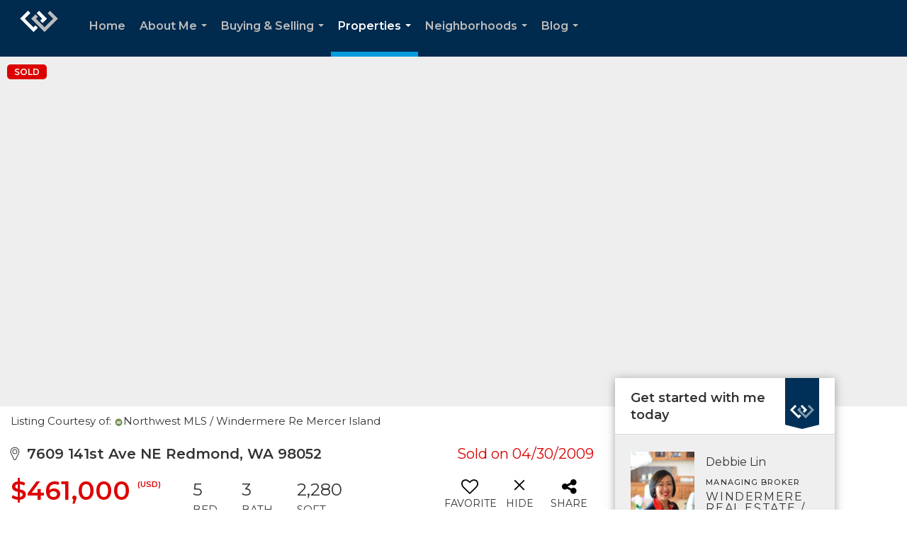

--- FILE ---
content_type: text/html; charset=utf-8
request_url: https://www.google.com/recaptcha/api2/anchor?ar=1&k=6LdmtrYUAAAAAAHk0DIYZUZov8ZzYGbtAIozmHtV&co=aHR0cHM6Ly9jb21ldG9zZWF0dGxlLmNvbTo0NDM.&hl=en&v=PoyoqOPhxBO7pBk68S4YbpHZ&size=invisible&anchor-ms=20000&execute-ms=30000&cb=z09qrlqkq18u
body_size: 48729
content:
<!DOCTYPE HTML><html dir="ltr" lang="en"><head><meta http-equiv="Content-Type" content="text/html; charset=UTF-8">
<meta http-equiv="X-UA-Compatible" content="IE=edge">
<title>reCAPTCHA</title>
<style type="text/css">
/* cyrillic-ext */
@font-face {
  font-family: 'Roboto';
  font-style: normal;
  font-weight: 400;
  font-stretch: 100%;
  src: url(//fonts.gstatic.com/s/roboto/v48/KFO7CnqEu92Fr1ME7kSn66aGLdTylUAMa3GUBHMdazTgWw.woff2) format('woff2');
  unicode-range: U+0460-052F, U+1C80-1C8A, U+20B4, U+2DE0-2DFF, U+A640-A69F, U+FE2E-FE2F;
}
/* cyrillic */
@font-face {
  font-family: 'Roboto';
  font-style: normal;
  font-weight: 400;
  font-stretch: 100%;
  src: url(//fonts.gstatic.com/s/roboto/v48/KFO7CnqEu92Fr1ME7kSn66aGLdTylUAMa3iUBHMdazTgWw.woff2) format('woff2');
  unicode-range: U+0301, U+0400-045F, U+0490-0491, U+04B0-04B1, U+2116;
}
/* greek-ext */
@font-face {
  font-family: 'Roboto';
  font-style: normal;
  font-weight: 400;
  font-stretch: 100%;
  src: url(//fonts.gstatic.com/s/roboto/v48/KFO7CnqEu92Fr1ME7kSn66aGLdTylUAMa3CUBHMdazTgWw.woff2) format('woff2');
  unicode-range: U+1F00-1FFF;
}
/* greek */
@font-face {
  font-family: 'Roboto';
  font-style: normal;
  font-weight: 400;
  font-stretch: 100%;
  src: url(//fonts.gstatic.com/s/roboto/v48/KFO7CnqEu92Fr1ME7kSn66aGLdTylUAMa3-UBHMdazTgWw.woff2) format('woff2');
  unicode-range: U+0370-0377, U+037A-037F, U+0384-038A, U+038C, U+038E-03A1, U+03A3-03FF;
}
/* math */
@font-face {
  font-family: 'Roboto';
  font-style: normal;
  font-weight: 400;
  font-stretch: 100%;
  src: url(//fonts.gstatic.com/s/roboto/v48/KFO7CnqEu92Fr1ME7kSn66aGLdTylUAMawCUBHMdazTgWw.woff2) format('woff2');
  unicode-range: U+0302-0303, U+0305, U+0307-0308, U+0310, U+0312, U+0315, U+031A, U+0326-0327, U+032C, U+032F-0330, U+0332-0333, U+0338, U+033A, U+0346, U+034D, U+0391-03A1, U+03A3-03A9, U+03B1-03C9, U+03D1, U+03D5-03D6, U+03F0-03F1, U+03F4-03F5, U+2016-2017, U+2034-2038, U+203C, U+2040, U+2043, U+2047, U+2050, U+2057, U+205F, U+2070-2071, U+2074-208E, U+2090-209C, U+20D0-20DC, U+20E1, U+20E5-20EF, U+2100-2112, U+2114-2115, U+2117-2121, U+2123-214F, U+2190, U+2192, U+2194-21AE, U+21B0-21E5, U+21F1-21F2, U+21F4-2211, U+2213-2214, U+2216-22FF, U+2308-230B, U+2310, U+2319, U+231C-2321, U+2336-237A, U+237C, U+2395, U+239B-23B7, U+23D0, U+23DC-23E1, U+2474-2475, U+25AF, U+25B3, U+25B7, U+25BD, U+25C1, U+25CA, U+25CC, U+25FB, U+266D-266F, U+27C0-27FF, U+2900-2AFF, U+2B0E-2B11, U+2B30-2B4C, U+2BFE, U+3030, U+FF5B, U+FF5D, U+1D400-1D7FF, U+1EE00-1EEFF;
}
/* symbols */
@font-face {
  font-family: 'Roboto';
  font-style: normal;
  font-weight: 400;
  font-stretch: 100%;
  src: url(//fonts.gstatic.com/s/roboto/v48/KFO7CnqEu92Fr1ME7kSn66aGLdTylUAMaxKUBHMdazTgWw.woff2) format('woff2');
  unicode-range: U+0001-000C, U+000E-001F, U+007F-009F, U+20DD-20E0, U+20E2-20E4, U+2150-218F, U+2190, U+2192, U+2194-2199, U+21AF, U+21E6-21F0, U+21F3, U+2218-2219, U+2299, U+22C4-22C6, U+2300-243F, U+2440-244A, U+2460-24FF, U+25A0-27BF, U+2800-28FF, U+2921-2922, U+2981, U+29BF, U+29EB, U+2B00-2BFF, U+4DC0-4DFF, U+FFF9-FFFB, U+10140-1018E, U+10190-1019C, U+101A0, U+101D0-101FD, U+102E0-102FB, U+10E60-10E7E, U+1D2C0-1D2D3, U+1D2E0-1D37F, U+1F000-1F0FF, U+1F100-1F1AD, U+1F1E6-1F1FF, U+1F30D-1F30F, U+1F315, U+1F31C, U+1F31E, U+1F320-1F32C, U+1F336, U+1F378, U+1F37D, U+1F382, U+1F393-1F39F, U+1F3A7-1F3A8, U+1F3AC-1F3AF, U+1F3C2, U+1F3C4-1F3C6, U+1F3CA-1F3CE, U+1F3D4-1F3E0, U+1F3ED, U+1F3F1-1F3F3, U+1F3F5-1F3F7, U+1F408, U+1F415, U+1F41F, U+1F426, U+1F43F, U+1F441-1F442, U+1F444, U+1F446-1F449, U+1F44C-1F44E, U+1F453, U+1F46A, U+1F47D, U+1F4A3, U+1F4B0, U+1F4B3, U+1F4B9, U+1F4BB, U+1F4BF, U+1F4C8-1F4CB, U+1F4D6, U+1F4DA, U+1F4DF, U+1F4E3-1F4E6, U+1F4EA-1F4ED, U+1F4F7, U+1F4F9-1F4FB, U+1F4FD-1F4FE, U+1F503, U+1F507-1F50B, U+1F50D, U+1F512-1F513, U+1F53E-1F54A, U+1F54F-1F5FA, U+1F610, U+1F650-1F67F, U+1F687, U+1F68D, U+1F691, U+1F694, U+1F698, U+1F6AD, U+1F6B2, U+1F6B9-1F6BA, U+1F6BC, U+1F6C6-1F6CF, U+1F6D3-1F6D7, U+1F6E0-1F6EA, U+1F6F0-1F6F3, U+1F6F7-1F6FC, U+1F700-1F7FF, U+1F800-1F80B, U+1F810-1F847, U+1F850-1F859, U+1F860-1F887, U+1F890-1F8AD, U+1F8B0-1F8BB, U+1F8C0-1F8C1, U+1F900-1F90B, U+1F93B, U+1F946, U+1F984, U+1F996, U+1F9E9, U+1FA00-1FA6F, U+1FA70-1FA7C, U+1FA80-1FA89, U+1FA8F-1FAC6, U+1FACE-1FADC, U+1FADF-1FAE9, U+1FAF0-1FAF8, U+1FB00-1FBFF;
}
/* vietnamese */
@font-face {
  font-family: 'Roboto';
  font-style: normal;
  font-weight: 400;
  font-stretch: 100%;
  src: url(//fonts.gstatic.com/s/roboto/v48/KFO7CnqEu92Fr1ME7kSn66aGLdTylUAMa3OUBHMdazTgWw.woff2) format('woff2');
  unicode-range: U+0102-0103, U+0110-0111, U+0128-0129, U+0168-0169, U+01A0-01A1, U+01AF-01B0, U+0300-0301, U+0303-0304, U+0308-0309, U+0323, U+0329, U+1EA0-1EF9, U+20AB;
}
/* latin-ext */
@font-face {
  font-family: 'Roboto';
  font-style: normal;
  font-weight: 400;
  font-stretch: 100%;
  src: url(//fonts.gstatic.com/s/roboto/v48/KFO7CnqEu92Fr1ME7kSn66aGLdTylUAMa3KUBHMdazTgWw.woff2) format('woff2');
  unicode-range: U+0100-02BA, U+02BD-02C5, U+02C7-02CC, U+02CE-02D7, U+02DD-02FF, U+0304, U+0308, U+0329, U+1D00-1DBF, U+1E00-1E9F, U+1EF2-1EFF, U+2020, U+20A0-20AB, U+20AD-20C0, U+2113, U+2C60-2C7F, U+A720-A7FF;
}
/* latin */
@font-face {
  font-family: 'Roboto';
  font-style: normal;
  font-weight: 400;
  font-stretch: 100%;
  src: url(//fonts.gstatic.com/s/roboto/v48/KFO7CnqEu92Fr1ME7kSn66aGLdTylUAMa3yUBHMdazQ.woff2) format('woff2');
  unicode-range: U+0000-00FF, U+0131, U+0152-0153, U+02BB-02BC, U+02C6, U+02DA, U+02DC, U+0304, U+0308, U+0329, U+2000-206F, U+20AC, U+2122, U+2191, U+2193, U+2212, U+2215, U+FEFF, U+FFFD;
}
/* cyrillic-ext */
@font-face {
  font-family: 'Roboto';
  font-style: normal;
  font-weight: 500;
  font-stretch: 100%;
  src: url(//fonts.gstatic.com/s/roboto/v48/KFO7CnqEu92Fr1ME7kSn66aGLdTylUAMa3GUBHMdazTgWw.woff2) format('woff2');
  unicode-range: U+0460-052F, U+1C80-1C8A, U+20B4, U+2DE0-2DFF, U+A640-A69F, U+FE2E-FE2F;
}
/* cyrillic */
@font-face {
  font-family: 'Roboto';
  font-style: normal;
  font-weight: 500;
  font-stretch: 100%;
  src: url(//fonts.gstatic.com/s/roboto/v48/KFO7CnqEu92Fr1ME7kSn66aGLdTylUAMa3iUBHMdazTgWw.woff2) format('woff2');
  unicode-range: U+0301, U+0400-045F, U+0490-0491, U+04B0-04B1, U+2116;
}
/* greek-ext */
@font-face {
  font-family: 'Roboto';
  font-style: normal;
  font-weight: 500;
  font-stretch: 100%;
  src: url(//fonts.gstatic.com/s/roboto/v48/KFO7CnqEu92Fr1ME7kSn66aGLdTylUAMa3CUBHMdazTgWw.woff2) format('woff2');
  unicode-range: U+1F00-1FFF;
}
/* greek */
@font-face {
  font-family: 'Roboto';
  font-style: normal;
  font-weight: 500;
  font-stretch: 100%;
  src: url(//fonts.gstatic.com/s/roboto/v48/KFO7CnqEu92Fr1ME7kSn66aGLdTylUAMa3-UBHMdazTgWw.woff2) format('woff2');
  unicode-range: U+0370-0377, U+037A-037F, U+0384-038A, U+038C, U+038E-03A1, U+03A3-03FF;
}
/* math */
@font-face {
  font-family: 'Roboto';
  font-style: normal;
  font-weight: 500;
  font-stretch: 100%;
  src: url(//fonts.gstatic.com/s/roboto/v48/KFO7CnqEu92Fr1ME7kSn66aGLdTylUAMawCUBHMdazTgWw.woff2) format('woff2');
  unicode-range: U+0302-0303, U+0305, U+0307-0308, U+0310, U+0312, U+0315, U+031A, U+0326-0327, U+032C, U+032F-0330, U+0332-0333, U+0338, U+033A, U+0346, U+034D, U+0391-03A1, U+03A3-03A9, U+03B1-03C9, U+03D1, U+03D5-03D6, U+03F0-03F1, U+03F4-03F5, U+2016-2017, U+2034-2038, U+203C, U+2040, U+2043, U+2047, U+2050, U+2057, U+205F, U+2070-2071, U+2074-208E, U+2090-209C, U+20D0-20DC, U+20E1, U+20E5-20EF, U+2100-2112, U+2114-2115, U+2117-2121, U+2123-214F, U+2190, U+2192, U+2194-21AE, U+21B0-21E5, U+21F1-21F2, U+21F4-2211, U+2213-2214, U+2216-22FF, U+2308-230B, U+2310, U+2319, U+231C-2321, U+2336-237A, U+237C, U+2395, U+239B-23B7, U+23D0, U+23DC-23E1, U+2474-2475, U+25AF, U+25B3, U+25B7, U+25BD, U+25C1, U+25CA, U+25CC, U+25FB, U+266D-266F, U+27C0-27FF, U+2900-2AFF, U+2B0E-2B11, U+2B30-2B4C, U+2BFE, U+3030, U+FF5B, U+FF5D, U+1D400-1D7FF, U+1EE00-1EEFF;
}
/* symbols */
@font-face {
  font-family: 'Roboto';
  font-style: normal;
  font-weight: 500;
  font-stretch: 100%;
  src: url(//fonts.gstatic.com/s/roboto/v48/KFO7CnqEu92Fr1ME7kSn66aGLdTylUAMaxKUBHMdazTgWw.woff2) format('woff2');
  unicode-range: U+0001-000C, U+000E-001F, U+007F-009F, U+20DD-20E0, U+20E2-20E4, U+2150-218F, U+2190, U+2192, U+2194-2199, U+21AF, U+21E6-21F0, U+21F3, U+2218-2219, U+2299, U+22C4-22C6, U+2300-243F, U+2440-244A, U+2460-24FF, U+25A0-27BF, U+2800-28FF, U+2921-2922, U+2981, U+29BF, U+29EB, U+2B00-2BFF, U+4DC0-4DFF, U+FFF9-FFFB, U+10140-1018E, U+10190-1019C, U+101A0, U+101D0-101FD, U+102E0-102FB, U+10E60-10E7E, U+1D2C0-1D2D3, U+1D2E0-1D37F, U+1F000-1F0FF, U+1F100-1F1AD, U+1F1E6-1F1FF, U+1F30D-1F30F, U+1F315, U+1F31C, U+1F31E, U+1F320-1F32C, U+1F336, U+1F378, U+1F37D, U+1F382, U+1F393-1F39F, U+1F3A7-1F3A8, U+1F3AC-1F3AF, U+1F3C2, U+1F3C4-1F3C6, U+1F3CA-1F3CE, U+1F3D4-1F3E0, U+1F3ED, U+1F3F1-1F3F3, U+1F3F5-1F3F7, U+1F408, U+1F415, U+1F41F, U+1F426, U+1F43F, U+1F441-1F442, U+1F444, U+1F446-1F449, U+1F44C-1F44E, U+1F453, U+1F46A, U+1F47D, U+1F4A3, U+1F4B0, U+1F4B3, U+1F4B9, U+1F4BB, U+1F4BF, U+1F4C8-1F4CB, U+1F4D6, U+1F4DA, U+1F4DF, U+1F4E3-1F4E6, U+1F4EA-1F4ED, U+1F4F7, U+1F4F9-1F4FB, U+1F4FD-1F4FE, U+1F503, U+1F507-1F50B, U+1F50D, U+1F512-1F513, U+1F53E-1F54A, U+1F54F-1F5FA, U+1F610, U+1F650-1F67F, U+1F687, U+1F68D, U+1F691, U+1F694, U+1F698, U+1F6AD, U+1F6B2, U+1F6B9-1F6BA, U+1F6BC, U+1F6C6-1F6CF, U+1F6D3-1F6D7, U+1F6E0-1F6EA, U+1F6F0-1F6F3, U+1F6F7-1F6FC, U+1F700-1F7FF, U+1F800-1F80B, U+1F810-1F847, U+1F850-1F859, U+1F860-1F887, U+1F890-1F8AD, U+1F8B0-1F8BB, U+1F8C0-1F8C1, U+1F900-1F90B, U+1F93B, U+1F946, U+1F984, U+1F996, U+1F9E9, U+1FA00-1FA6F, U+1FA70-1FA7C, U+1FA80-1FA89, U+1FA8F-1FAC6, U+1FACE-1FADC, U+1FADF-1FAE9, U+1FAF0-1FAF8, U+1FB00-1FBFF;
}
/* vietnamese */
@font-face {
  font-family: 'Roboto';
  font-style: normal;
  font-weight: 500;
  font-stretch: 100%;
  src: url(//fonts.gstatic.com/s/roboto/v48/KFO7CnqEu92Fr1ME7kSn66aGLdTylUAMa3OUBHMdazTgWw.woff2) format('woff2');
  unicode-range: U+0102-0103, U+0110-0111, U+0128-0129, U+0168-0169, U+01A0-01A1, U+01AF-01B0, U+0300-0301, U+0303-0304, U+0308-0309, U+0323, U+0329, U+1EA0-1EF9, U+20AB;
}
/* latin-ext */
@font-face {
  font-family: 'Roboto';
  font-style: normal;
  font-weight: 500;
  font-stretch: 100%;
  src: url(//fonts.gstatic.com/s/roboto/v48/KFO7CnqEu92Fr1ME7kSn66aGLdTylUAMa3KUBHMdazTgWw.woff2) format('woff2');
  unicode-range: U+0100-02BA, U+02BD-02C5, U+02C7-02CC, U+02CE-02D7, U+02DD-02FF, U+0304, U+0308, U+0329, U+1D00-1DBF, U+1E00-1E9F, U+1EF2-1EFF, U+2020, U+20A0-20AB, U+20AD-20C0, U+2113, U+2C60-2C7F, U+A720-A7FF;
}
/* latin */
@font-face {
  font-family: 'Roboto';
  font-style: normal;
  font-weight: 500;
  font-stretch: 100%;
  src: url(//fonts.gstatic.com/s/roboto/v48/KFO7CnqEu92Fr1ME7kSn66aGLdTylUAMa3yUBHMdazQ.woff2) format('woff2');
  unicode-range: U+0000-00FF, U+0131, U+0152-0153, U+02BB-02BC, U+02C6, U+02DA, U+02DC, U+0304, U+0308, U+0329, U+2000-206F, U+20AC, U+2122, U+2191, U+2193, U+2212, U+2215, U+FEFF, U+FFFD;
}
/* cyrillic-ext */
@font-face {
  font-family: 'Roboto';
  font-style: normal;
  font-weight: 900;
  font-stretch: 100%;
  src: url(//fonts.gstatic.com/s/roboto/v48/KFO7CnqEu92Fr1ME7kSn66aGLdTylUAMa3GUBHMdazTgWw.woff2) format('woff2');
  unicode-range: U+0460-052F, U+1C80-1C8A, U+20B4, U+2DE0-2DFF, U+A640-A69F, U+FE2E-FE2F;
}
/* cyrillic */
@font-face {
  font-family: 'Roboto';
  font-style: normal;
  font-weight: 900;
  font-stretch: 100%;
  src: url(//fonts.gstatic.com/s/roboto/v48/KFO7CnqEu92Fr1ME7kSn66aGLdTylUAMa3iUBHMdazTgWw.woff2) format('woff2');
  unicode-range: U+0301, U+0400-045F, U+0490-0491, U+04B0-04B1, U+2116;
}
/* greek-ext */
@font-face {
  font-family: 'Roboto';
  font-style: normal;
  font-weight: 900;
  font-stretch: 100%;
  src: url(//fonts.gstatic.com/s/roboto/v48/KFO7CnqEu92Fr1ME7kSn66aGLdTylUAMa3CUBHMdazTgWw.woff2) format('woff2');
  unicode-range: U+1F00-1FFF;
}
/* greek */
@font-face {
  font-family: 'Roboto';
  font-style: normal;
  font-weight: 900;
  font-stretch: 100%;
  src: url(//fonts.gstatic.com/s/roboto/v48/KFO7CnqEu92Fr1ME7kSn66aGLdTylUAMa3-UBHMdazTgWw.woff2) format('woff2');
  unicode-range: U+0370-0377, U+037A-037F, U+0384-038A, U+038C, U+038E-03A1, U+03A3-03FF;
}
/* math */
@font-face {
  font-family: 'Roboto';
  font-style: normal;
  font-weight: 900;
  font-stretch: 100%;
  src: url(//fonts.gstatic.com/s/roboto/v48/KFO7CnqEu92Fr1ME7kSn66aGLdTylUAMawCUBHMdazTgWw.woff2) format('woff2');
  unicode-range: U+0302-0303, U+0305, U+0307-0308, U+0310, U+0312, U+0315, U+031A, U+0326-0327, U+032C, U+032F-0330, U+0332-0333, U+0338, U+033A, U+0346, U+034D, U+0391-03A1, U+03A3-03A9, U+03B1-03C9, U+03D1, U+03D5-03D6, U+03F0-03F1, U+03F4-03F5, U+2016-2017, U+2034-2038, U+203C, U+2040, U+2043, U+2047, U+2050, U+2057, U+205F, U+2070-2071, U+2074-208E, U+2090-209C, U+20D0-20DC, U+20E1, U+20E5-20EF, U+2100-2112, U+2114-2115, U+2117-2121, U+2123-214F, U+2190, U+2192, U+2194-21AE, U+21B0-21E5, U+21F1-21F2, U+21F4-2211, U+2213-2214, U+2216-22FF, U+2308-230B, U+2310, U+2319, U+231C-2321, U+2336-237A, U+237C, U+2395, U+239B-23B7, U+23D0, U+23DC-23E1, U+2474-2475, U+25AF, U+25B3, U+25B7, U+25BD, U+25C1, U+25CA, U+25CC, U+25FB, U+266D-266F, U+27C0-27FF, U+2900-2AFF, U+2B0E-2B11, U+2B30-2B4C, U+2BFE, U+3030, U+FF5B, U+FF5D, U+1D400-1D7FF, U+1EE00-1EEFF;
}
/* symbols */
@font-face {
  font-family: 'Roboto';
  font-style: normal;
  font-weight: 900;
  font-stretch: 100%;
  src: url(//fonts.gstatic.com/s/roboto/v48/KFO7CnqEu92Fr1ME7kSn66aGLdTylUAMaxKUBHMdazTgWw.woff2) format('woff2');
  unicode-range: U+0001-000C, U+000E-001F, U+007F-009F, U+20DD-20E0, U+20E2-20E4, U+2150-218F, U+2190, U+2192, U+2194-2199, U+21AF, U+21E6-21F0, U+21F3, U+2218-2219, U+2299, U+22C4-22C6, U+2300-243F, U+2440-244A, U+2460-24FF, U+25A0-27BF, U+2800-28FF, U+2921-2922, U+2981, U+29BF, U+29EB, U+2B00-2BFF, U+4DC0-4DFF, U+FFF9-FFFB, U+10140-1018E, U+10190-1019C, U+101A0, U+101D0-101FD, U+102E0-102FB, U+10E60-10E7E, U+1D2C0-1D2D3, U+1D2E0-1D37F, U+1F000-1F0FF, U+1F100-1F1AD, U+1F1E6-1F1FF, U+1F30D-1F30F, U+1F315, U+1F31C, U+1F31E, U+1F320-1F32C, U+1F336, U+1F378, U+1F37D, U+1F382, U+1F393-1F39F, U+1F3A7-1F3A8, U+1F3AC-1F3AF, U+1F3C2, U+1F3C4-1F3C6, U+1F3CA-1F3CE, U+1F3D4-1F3E0, U+1F3ED, U+1F3F1-1F3F3, U+1F3F5-1F3F7, U+1F408, U+1F415, U+1F41F, U+1F426, U+1F43F, U+1F441-1F442, U+1F444, U+1F446-1F449, U+1F44C-1F44E, U+1F453, U+1F46A, U+1F47D, U+1F4A3, U+1F4B0, U+1F4B3, U+1F4B9, U+1F4BB, U+1F4BF, U+1F4C8-1F4CB, U+1F4D6, U+1F4DA, U+1F4DF, U+1F4E3-1F4E6, U+1F4EA-1F4ED, U+1F4F7, U+1F4F9-1F4FB, U+1F4FD-1F4FE, U+1F503, U+1F507-1F50B, U+1F50D, U+1F512-1F513, U+1F53E-1F54A, U+1F54F-1F5FA, U+1F610, U+1F650-1F67F, U+1F687, U+1F68D, U+1F691, U+1F694, U+1F698, U+1F6AD, U+1F6B2, U+1F6B9-1F6BA, U+1F6BC, U+1F6C6-1F6CF, U+1F6D3-1F6D7, U+1F6E0-1F6EA, U+1F6F0-1F6F3, U+1F6F7-1F6FC, U+1F700-1F7FF, U+1F800-1F80B, U+1F810-1F847, U+1F850-1F859, U+1F860-1F887, U+1F890-1F8AD, U+1F8B0-1F8BB, U+1F8C0-1F8C1, U+1F900-1F90B, U+1F93B, U+1F946, U+1F984, U+1F996, U+1F9E9, U+1FA00-1FA6F, U+1FA70-1FA7C, U+1FA80-1FA89, U+1FA8F-1FAC6, U+1FACE-1FADC, U+1FADF-1FAE9, U+1FAF0-1FAF8, U+1FB00-1FBFF;
}
/* vietnamese */
@font-face {
  font-family: 'Roboto';
  font-style: normal;
  font-weight: 900;
  font-stretch: 100%;
  src: url(//fonts.gstatic.com/s/roboto/v48/KFO7CnqEu92Fr1ME7kSn66aGLdTylUAMa3OUBHMdazTgWw.woff2) format('woff2');
  unicode-range: U+0102-0103, U+0110-0111, U+0128-0129, U+0168-0169, U+01A0-01A1, U+01AF-01B0, U+0300-0301, U+0303-0304, U+0308-0309, U+0323, U+0329, U+1EA0-1EF9, U+20AB;
}
/* latin-ext */
@font-face {
  font-family: 'Roboto';
  font-style: normal;
  font-weight: 900;
  font-stretch: 100%;
  src: url(//fonts.gstatic.com/s/roboto/v48/KFO7CnqEu92Fr1ME7kSn66aGLdTylUAMa3KUBHMdazTgWw.woff2) format('woff2');
  unicode-range: U+0100-02BA, U+02BD-02C5, U+02C7-02CC, U+02CE-02D7, U+02DD-02FF, U+0304, U+0308, U+0329, U+1D00-1DBF, U+1E00-1E9F, U+1EF2-1EFF, U+2020, U+20A0-20AB, U+20AD-20C0, U+2113, U+2C60-2C7F, U+A720-A7FF;
}
/* latin */
@font-face {
  font-family: 'Roboto';
  font-style: normal;
  font-weight: 900;
  font-stretch: 100%;
  src: url(//fonts.gstatic.com/s/roboto/v48/KFO7CnqEu92Fr1ME7kSn66aGLdTylUAMa3yUBHMdazQ.woff2) format('woff2');
  unicode-range: U+0000-00FF, U+0131, U+0152-0153, U+02BB-02BC, U+02C6, U+02DA, U+02DC, U+0304, U+0308, U+0329, U+2000-206F, U+20AC, U+2122, U+2191, U+2193, U+2212, U+2215, U+FEFF, U+FFFD;
}

</style>
<link rel="stylesheet" type="text/css" href="https://www.gstatic.com/recaptcha/releases/PoyoqOPhxBO7pBk68S4YbpHZ/styles__ltr.css">
<script nonce="vJzwH85HOeAGXpVwFGH4gQ" type="text/javascript">window['__recaptcha_api'] = 'https://www.google.com/recaptcha/api2/';</script>
<script type="text/javascript" src="https://www.gstatic.com/recaptcha/releases/PoyoqOPhxBO7pBk68S4YbpHZ/recaptcha__en.js" nonce="vJzwH85HOeAGXpVwFGH4gQ">
      
    </script></head>
<body><div id="rc-anchor-alert" class="rc-anchor-alert"></div>
<input type="hidden" id="recaptcha-token" value="[base64]">
<script type="text/javascript" nonce="vJzwH85HOeAGXpVwFGH4gQ">
      recaptcha.anchor.Main.init("[\x22ainput\x22,[\x22bgdata\x22,\x22\x22,\[base64]/[base64]/bmV3IFpbdF0obVswXSk6Sz09Mj9uZXcgWlt0XShtWzBdLG1bMV0pOks9PTM/bmV3IFpbdF0obVswXSxtWzFdLG1bMl0pOks9PTQ/[base64]/[base64]/[base64]/[base64]/[base64]/[base64]/[base64]/[base64]/[base64]/[base64]/[base64]/[base64]/[base64]/[base64]\\u003d\\u003d\x22,\[base64]\\u003d\\u003d\x22,\x22aQUDw4nCsFjChGoxCGLDqUDCj8KVw4DDo8Oiw4LCv15RwpvDhHvDlcO4w5DDgGtZw7t9BsOIw4bCtVc0wpHDkMKEw4R9wqjDsGjDuGLDtnHClMOMwqvDuirDrsKwYcOeSQ/DsMOqZcKnCG9xeMKmccO0w5TDiMK5UsKCwrPDgcKGX8OAw6lfw5zDj8Kcw5xMCW7CvsO4w5VQecOCY3jDv8OpEgjCpic1ecOOInrDuSosGcO0NMO2c8KjfVciUS0yw7nDnWcowpUdCMOdw5XCncOWw7Vew7xrwr3Cp8ONH8Opw5xlVALDv8O/[base64]/DnR5yJ8ODasKBKMK2w6nDrcOpCcKABsKzw4bCmyPDrFHCnxXCrMK0wq/[base64]/DnR9/CsOJQsOqwpZhOsOedsOXRsO/w68LTwA0YhPCu0rDkR7CmVFtIXnDocKAwpnDs8OCDk/CtS3Cj8OOw4vDqRzDq8Ojw6dJUznCtHxGFAHCjMKkelhCw4rCsMO/XGpWY8KEYkrDr8KubGvDiMKXw7AqDjlyHsOgFsK/N05KH1bDuk7Dghosw67DpsK0wod6eDvCg3NyNMKtw7vCsTTCoiTCssKxRsKawoIBMsKCEUl/w7xKEcODBzNCwpXDoTopQktww4nDjHR9wpwlw6s1QVwITsK5w4RDw6tUf8KVwokBPMKbKcK8NT/[base64]/SsOiw67CmXUbwqXDhMK5wr5yXcKoOcOTw7ogw7nCvhjCnMKsw77CgsOewp8lw7rDqsKxMDxew43Dn8Kgw5YwccONSSFAwp4naTfDr8OCw5cCAsOqbz5Ww7HCoVVMIGhmJMOOwrnDiX1Lw6drU8OuJsK/[base64]/wr3DgcK+w64nw53CghrCs8OZwpYBw6jDrMKywrxMwpshdsKtE8KyPAV/wrjDlMOIw7zDgHDDkjI+wrrDrksCaMOUOEgdw4EhwrRzKz7Dj0V8w6J2wpPChMK3wpjCsUpEFsKaw4rCisKbOcOuF8O3w4IrwpTCicOiXMOmQcOCe8KeXR7Cuztbw5DDhMKAw4DDhiTCs8O2w4l/LFnDgktdw4pTTEPCjw7Dt8OYcXpKecKiG8Kkw4zDgW5xw5bCnB7DgS7DrcOywrgBYHTCpMKyQTB9woYowooIw5/Co8KHSjhowpDCsMKSw5s4d1DDt8Obw7fCkWlDw4XDq8KwEydDUMONLcOCwpnDuyLDjsO/wr/[base64]/w4bDvivDjsKybT7Dt0Ncw6Y3e8KiwpvCm8OpAMOawq/CisKSLVvDnUPCvhPClnXDj0MAw5YYA8OUG8Kmw4YOc8KrwpXCicK9w7YZIX3Do8KdMhddDsOHdcK+cyHDmjTCrcOxw7tdBF/Cnwx7w5ExPcOWXnxZwrrDvsONCMKlwpTCkwt/J8O3XH1ESMOsWhjDm8OEcTDDp8OWw7dtaMOGwrLDv8OsYlsZbmTCmnE1OMODYhjCosOvwpHCsMOLPMKkw49BVMK1acOGCkcLWybCti0cw6sGwq/ClMOCH8KPMMOIeVpcQDTCgyUrwrbCr0/DjQcZQ0g2w5FnUMK2w4xaAhXCisOEOcKDdMOadsKvZ3pgSF3DvGzDicOtZ8OgU8Oyw7PCsTbCrsKSBAROEUTCr8OzfwQiInUSG8K8w4TDjzfCkTzDmzIhwo4EwpnCmQfChhFPYsO5w5jDjEDDoMK2GB/CthNmwpfDgMO9woE6w6Y2WcK8w5XDmMOCeXp5b27CshkGw49DwqRERcKjw7TDp8OJwqMww5Y3GwQGTWDCocKZPibDrcOIc8K3TT/CrMKBw6jDlsKJF8OTwoUURAMswrbDqsOoXUzCrcOUw4TCisOswrQ/HcKvP2gFJkx0K8OcVsK5ccOyehbCtA3DhMOxw6FgaR/DiMOJw7/DuTZTdcO6wqR2w4YTw6lbwpvClmNMZRDDkm3Dl8OrGMKgwoB3wpXDlcO3wpHDlcKOHXxwX1zDh0V9wozDmiEqAcOZG8Orw4XChcO6wrXDs8OEwr85V8OEwpDClsOLVMKfw4ImeMOgw4TCu8OqD8KOPjzDij/DlMOswpVzUBxzJMKUw5nDpsKfwqpTwqdyw7kzw6smw5o8wpxMJMKpV304wqXCm8KcwpDCi8KzWTU/wrnCscOIw5pnUxXChMOBwpkQe8K+MilUIsKmBiZpw4hTMsOoAA5qecKPwrVSK8K6ZwDCtlM4wrJiw5vDucO+w5XCjVfCvcKIbsOgwqTDiMKuUnXCr8Oiw5nCs0LDrXgTw4rDuCQBw55TRD/CkcK8wqLDglTCvFrCnMKSwqBGw6ASwrcVwqYDwoXDpDI0UMOUbcOuw7nCjA5Zw59VwpwOBcOhw7DCsDHCisKdHcOddsKCwoPDiWbDrxcfwo3Cm8OJw5EOwqd1wqrCq8O/dkTDrEdME2TDqTfCnCzDryxuChnCsMKSBApgwpbCqW7DosKVK8K8Fy1XZ8OBScK6w4vCuSDDj8KnS8O5w7nClsOSw7FaAQPDssK2w79Lw57DiMOXDsObIsK/wrvDrsOYwpMdT8OobMK7UsObwqMFw5RnRVwlARbClcKQJEDDpMOCw6tjw7PDncOtR37DrmF9wr/[base64]/w53CksO+w54XdsOWw6skdCfDv8KEw6k1w50OcMOPwrRpI8K7w4HCpkjDpFfCg8OHwqNfVXcHwqJWbMKlT1UNwpkMNsKUwpLDpkw7PcOEa8KUeMKNOMOfHAzDln7DpcKsVsKjIQVCwoNkBgXDrMKvw7QaUsKEdsKPw6zDvEfCiz3DqxpuI8K2GMKUwq/DgnrChyRjaQDDpRo3w4Njw69Hw4rChnPDlsOpMD3CksO/[base64]/wo0Xw6HDlR46w6srTCRRbn3CiHtJwqfDkMK7bsKgBsOoQQXCvsOnw5TDr8K9w5FNwodLHQPCuz/CkQlUwqPDrk83BEHDtXtDXw4+w5LDscKIw6Fsw4vCqsOtFcOYIcKwPcK7F2V+wr/[base64]/DnkwZczoGw5HDlcONA30Uw5F5MywOLTTDvV0qwq7ChsOUHh8Ka25Xw7nDvSHCnDrCr8OAw4vDoiJ7w5tIw7IzLMOxw6TDm2EjwpkkAkFCw7wrI8OLdRfDuyo/w785w57DjVBqGzh2wrAmIsO+ESddA8KxfcKPIGFqw6fDu8KVwrVcPi/Co2XCp2DDg35sNB3CgR7CgMKkIsOqwqMfEDg3w6IcOSTCrH5nVw0lCjNpDSYuwplKwpU2w5ACWsOlUcOkKE3CujIPEC3Cv8Orw5bDmMOQwq9ZU8O0AVnCkHrDg2tuwoRJesOpUC1Jw7EGwp/DvMKmwohMR0kXw7UNaFzDvcKxeTEVQH1/[base64]/ClcK0w54qwrrDqxHCimktIV/[base64]/wqA9w4jCocK6F1cfw5jDrxRBwqvDpj94Ai7Dq1/DvsKzQHsNw4LDhMOcw4NwwqDDu2jCrGrCgV7Co0wTExvCkMKxw7FRIcK/PSxtw54lw5sbwqDDii8LIcOCw5HDmcKjwq7DusK9GcK8LMOPAsO3dsOkOsK3w5bCl8OJSMKFR09Awo7CgMKTM8KBaMO9Tm/DhjnCv8K3wqzDrsODOwhLwrbCqcOEwrx6w5vCtMONwrDDlsK/CEDDig/CiGrDoRjCi8KmPXLDuCwHeMO0w5UPP8OpbsOkwpE2wpzDiEHDths6w6bCo8OAw4xNdsKlPBI4CsOWPnrCkDjChMO+bCcmXMKDRX0iwqNQbkXCh0k2Hl/Cv8KIwo40USbChXDCnUDDhgo/w7V3wp3DhcKOwqnCjcKzwrnDnWLCj8KsIUTCu8OWDcOiwpE5N8KKa8K2w6UWw7d1BR/ClznDkmd6ZcKzWzvCnxbDnSoMeRAtw4YLw5YXwoUZw7PCv1jDtMK4wrkFOMKifkTCqlJUwoPDoMOZA20KNsKhO8OgfTPDkcKpSnF2w5MlZcKZb8KxZ01HZsK6w7jDlEAswpc7wrXCnyfCkhbCiiU5a2vCgMO1wr/[base64]/Dsx3DscKJWcOLYMOkM8OTGsOPC8OtwrYKwpRPGUPDvkEXa3/ClwTCvQcxwrEYNwJVagACBCnCscKiacOTIcK6w5zDuQTCoibDqcKYwqLDh3VCw43CgMOmw68PJMKfWMK7wrvCp23CrCXDsgojZMKFbW3DpzRsP8KtwqpAw5ZEOsKHOwNjw5/CmRA2aRIHwoDClcKBAiDCqsOSwojDiMKfw4YcAwdkwpPCocKMw7JfIsKGw7PDqcKedsK6w7LCucKdwqrCnU0sEsKFwoV5w5ZsJMK5wqXCqcKUKzDCpsOhag/[base64]/wpnDiBrCm8KOw5QrwqcrwpoEw7jCsw4KJ8KPXWxQJsK0w5haHjQFwrDDgT/[base64]/DtMOxH8KiTsO1wpXCpMK1ORIswprCvMKQC8KZZ8KCwp3CrsObw4hNEXAyUsORQTNeMV4Vw4nCm8KZV3thcVdpfsO+wplGw4I/[base64]/[base64]/[base64]/DhcKIRcOmFsOcGS1pesOPMcOLQmtqEC/[base64]/CrzYaw5JnwoF6C8KpGSrCksKww4DCulXDncO/wqjCm8OIYxgkw57Cn8OFw6vDtm1wwrtWY8KTwr0PKsO0w5V3w7xRBGZgegPDoCJUOQZcw549wqjCo8KIw5bChS1rw4hqwrI9YUk6wqDCj8OxV8OcAsK4f8KGKUs+wpklw4nDpHjCjjzCmTpnBcODwq5uD8OEwqRtwqvDvk/[base64]/DgA8qIsKIwqksZTrDljIWw4FLNTNnw5LCuEFRwoHDusOGYsKPwqHCjSrDoCYew53DjgJfciBuEF/DhGNiM8ONWC/DlsO7wq94Ji1gwpEfwrkaJH7ChsKEC1BkGWUfwqDCu8OcHCjCtlvDsE0iZsOwUMKLwrU4wo7CmsO9w6nDhMKGw4UGQsKEwqcXacKhw7fCnx/CusO2w6bDgU5cw5LDnlbCry7DnsOUcw/CsU1EwrLCrjMQw7nDp8KXwoHDkBjCtsO2w7YDwr/Dr1rDvsKjKVl+w53CijLCvsKNP8KROsOgKz/DqHRNLMOJKMK0PzjChMOsw7dwLCXDuB8mZ8KZwrfDmsK8H8OkZcOTMsKzw6DCmE/DvwvDhMKtdsKHwpd4wofDvR9lcRLDvhXCuklebVsnwqzDq0fDpsOGMSDDmsKPPcKZXsKASmPDm8OgwrfCqsKgFRLDlz7CrWRNwpzClcKMw4DCkcKCwqxoH1zCvcK/wpZCN8OQw6fDiAzDusK4w4DDjk5AbMOXwpNgNsKnwozCuEN5DnLDpmIiw7XDtMKQw4tFfAHCixIjw7PDoHgpBBnDo3RoV8O0woJmC8KFfilww57CkcKow73DoMOhw7rDrXrDiMOOwq/CmnHDkMO+w7TDnsK6w7MGDTjDnMKtw6zDq8OaLj8WAnLDt8OPw5c8X8OnZsOYw5BzY8K/[base64]/[base64]/CnAzDh8Ojw4XCq8OOwr3DkDwrwqLDqMKePMOuwpFMUcKRL8Kvwqc5OMKUwoFCQsKDw7/CuWoOdUPCp8OAVhlrw7dZw6DCj8KTF8K3wp4Ew7TCgcOYVEkHKcKIHsOXwovCqm/CucKLw6vCn8OBEcOwwrnDsMOvPBLCpcKdK8ODwpYDDQoIFMOJw55WG8OowpHCk3/DicK4aCHDuFfDqsK1IcK9w7LDosKDw4cww7Iew4sMw74Tw5/Dq11Xw5fDpsOIciF/w6szwp9Aw703wokhWMK5wpDCkw9yPcKBD8O7w4/DtcKVGRHCgV/Cm8OINsKvYVXDocOXw43Dh8OOXyXDrUkow6cpwpLCmkpJwqQ8QyTDuMKAHsKJwr3CiT00wp8jJWXCvijCu1BUF8OWFjTCjhLDsU/DqsKBcsKHS13Di8OgBSIuWsONd0LCjMKqU8OoQ8Oowq9gSiDDkMKdLMOnPcOEw7PDkMKiwpnCrW3CtxgxLMOqM1nDgcO/wp4awoXDtcK+w7nCuQ0Yw6MdwqbDtR7DuCFZMzFbU8O+w4nDi8OxJcK8YcOoZsO7QAcPdDRnWMKzwo8vaD3DrcOkwoTDoX1hw4fCgEpFAMO7bxTDu8Kmw5HDlsOgXy9ZMcK/LifCpzJsw5nChMKMN8KNw6vDrAHCsS/DomfCjxvCtMOhw7bDpMKuw4QNwrPDiFDDj8KQCyhKw5AtwqfDh8Oswp7Cp8OdwqpmwpzDqcKiKE/CtlDCq0heM8OAXsOGNUhndyrDklkBw5UYwoDDk0onwqE/[base64]/Djj8OR8OCwpJkw6/CqMKwacK8wqPDhBptZ3fDnMKBw7DClRfDu8O7OMO2OcOmHj/CrMOxw53CjcOCwq/Cs8O7agLCsig9wpB3T8KFPMK5Qj/CvXcWQURXwpDCkxZdcFpRI8KeXMKFw7wJwq1sbsKJbxjDuX/Dh8KjZ3bDmixHGMKgwpnCrinDqMKiw6dlBB3Ci8OJwrLDvkQIw7vDtEPCgcObw5LCsz3Dvn/DtMK/w7xCKcO3GMK0w4BhZlHChVI7a8OowrIcwqfDk1nDmkPDp8KNwprDlU7CocKTw4zDtsORe3hMEMOdwpTCsMOJWWHDhCrCiMKZRGPCvsK/VMO8wpnDhVXDqMOZw6bClTd4w6Ihw7XCncOnwr3CiFJVezLDjVbDuMKwGcKLJDtFESIPX8K/wqJuwr3CvV8Pw5JVwodFLURhwqQXGh3CvE/DmB1GwpZVw6bCvcKqdcKlBh8awqfClsO7HQRKwrUCw6xUejrDqcO5w60VR8OcwpjDjz0CAcOEwrHDmHpTwqcwK8Oqdk7CoX7CtcO3w55Bw5HCrMK3wqXCpMKeU3DDjMKjwoAXKsOBw57DmHwLwo4WKTslwpJQw6/Dr8O1dXFkw4IzwqvCh8KhRsKbw4pHwpB+JcKkwrcQwr7Dvx9QACBswrsTwoPDpMO9wo/Cv3Vowodcw6jDgRrDi8Opwp0yTMOiVxbCt3UVVFfDo8OKDsK2w5VtflnCiyY2YMOaw77CjsKuw5nCjMK5wozCgMOyIhLCk8KBWcKiwrXClT5/[base64]/CrDDCocK/[base64]/CoikgSjfDr8KZwrTDusOdwpXCkMOZwp/CrlB/w7/DqMKHw73DqzxNLMKFKR0gZhbCkR/Du17CgMKTVMOCax1MFcO+w4ldfcK6MsK7wpY1RsKNwpTCu8O6wqACQn1mUnogwonDohAZWcKkWFDCjcOkX0/DlDPCpMKzw6Elw7TCksO9wqsdKsKCw6sZw43Cs2TCjMKGwrkFNsKYezbCmsKWaAdpw7pQS2/ClcKNw67CjsKPwq4SW8O7Nik2wroXwooxw7DDtE49BcOww67DssOAw4zCu8Kdw5LDoxEIw7/ChsODw6glEsK7wpUmw4jDr3jCl8OjwovCqmU3w5xNwrrDoS/Ct8Kkw7pveMOlwpjDkMOIXTrCpFtswo/CvFN9dMOlwpUHTkDDisKba0XCtMO2c8KhFMOLQMKRJnLDvcOuwoLClsKRw5LCjgZ4w4NQw7t0wpkWb8KuwpgnPDvCr8Oae3rCux0iBzQ/VjrDp8KIw4TDpsObwrvCtnTDphZtN2vCh2BFNsKWw4TCjcO+wp7Dv8OpXcO+WxjDv8KWw7g8w6VRJcOETcOqb8KnwphEAVJvasKDU8OLwqvCmUt5Jm7CpMKZORQxXsKuYMOCEQhUM8K1wqRXw4pxHk/CqjUXwqjDiG5Tcil+w6jDl8O6woAKF0nDksO7wqpjDgpWw60+w4ppesKwZzXCl8O2woXClQ8ECcOXwqYpwoAFY8OLIcOHw6l5N24XMMKXwrLClhLCoCI3w5BUw73CgMK6w757SWfCnWpUw6o/wrbDv8KIc0Yvwp/CskE6Ni8kw5jDsMKCRsOqw6bDg8Ozwr/Dm8O8wqEJwr1xbjE9d8Ktwr7DmQFuwp3DgMOPPsKSw6rDjsKmwrTDgMOOwrzDp8Ktwq3CrhbDsmfDqMKZwoFXJ8O4woh2IXPDgAgEISrDusOEcsKpScONw4/DsDNGJsKiC3HDi8KQQMO5wolLw55kwrVVFcKrwqZfXcOpUStJwp1Pw5nCpSTDiW8yKnXCv0DDrD9vw4QIwq3CmSNJw6jDhcK7w746TXbCvUnDrcOzcEnDusO2woIrHcO4wpjDuB41w50SwpnCvcKWw6MYwpkWOl/[base64]/w6FYJBXDlWfDuMOfwpLDpsKfw4Ytw5nCu2/[base64]/wrkKIsOXasOMw6HCusODwrd1w5DCgsK2wprDlcOaCBHDhAHDnjI6cmY4HB3DpMOQf8KZIMKfMMO4a8OoZsOzDsOFw5HDhl4WScKZT2QHw7vCuzjCjMO5woHCvz/DokgKw4M7w5PCg0YdwpbCh8K4wrnDiG7DnnbDkgXCmVY/[base64]/DssK3w5PDoMOXAyJpw49GIsKLw5oJwrtRUMKuw73CjxE+w6MXwqDDunUzw5NzwpDDvDHDkFzClcOTw6TDg8KON8O3wqLDonMhw6kTwoJ+wrNKZ8OVwoRJBVZ0OAnDiUXCksOaw7LCpyrDjsKKHjXDj8KlwprCpsOyw5zDusK/wpQ6wp46wq5KbRxxw4I5wrQVwqTDtwXDsmFqDzpzwpbDuDdpw47DisKlw47CvyE4MMKdw4MhwrDCu8OeesKHLC7CkmfCvG7Ci2Iww7pTw6HDrWV/PMOxM8KAKcKDw7wJZHlNMkbDlsOgQGc0wrLCn1/CmgLCkMOKY8Ouw7M1wqcdwogiwoHCpiPCnxxVZAQRYXXCmQ/DgxHDuyFxPMOTwo5fw4nDj1DCpcK0wqPCqcKWSFbDpsKtwpk7w67CocKLwqxPW8KtRMKywo7DrsOow5BBwosHOsKbwofCmsOAJMKlw7U/PsKfwpI2bWLDoTjDl8OOf8OUe8ORwq7DjScGRMO5cMOOwrt8w7xGw61Dw7tCN8KWJ0bDgX15wppHL3NaVxrCpMKTw4UYRcOiwr3Dh8Oaw6sGfDNzacOSw6h5woJAHzsaHHbCt8KcBFjDgcOIw7kHJhjDj8KFwq3CjUvDswvDkMKbekLCsV4aBxXDtcK/w5jDlsK0bcO6THJ4w6F7w6nCgsK2w4XDhwEnfFdiCT5Lw6Ntw5Epw5YyB8OXwoxrw6UKwo7ClcKAQMKQXRlZbwbDl8Obw6kdIcKdwoIRHcKHwq1GWsOdFMOTLMOxKsKiw7nDsjDDicOOQWcsPMOWwoY4w7zCuVJ1acKzwpYsPiXCoSwaFDk2Gm3DscKMwr/[base64]/wqXCtBpeR8KMwoUgwq52wpEUdQfCi0DDkQdOw77Ch8Kpw4fCgX8MwrpkNBnDuEzDoMKiR8OYwp/DtjPCu8OmwrMswq8CwpZ0FFPCpHB3EsOKwr8kfhLDiMOnwowhw6gAA8O2VsKaHg9pwoZow6QLw4YFw5sMw5cHwoLDiMKgK8OxZsO4woRGRMKDQ8OmwodFwp/DgMO1w77DvD3DucO4YVU9WsOlw4zDvcKANsKPwqnCtwJ3w6Ysw40VwqTDo2TCnsOAe8OnB8K1KMO4WMOnHcO+wqTCqm/[base64]/UcKHw5Y8fETDsTfDjinDm8OKw6fDjBRZw5vDr2fCsUTDqsKjPcONS8Kewo7DocO/[base64]/V8OOIjVGwrLCssOxZQ5Hwp/[base64]/ScO6akZTw5jChwDCucKXw5oJwpXDmsKjwpLClsK4w7J9wp/DtXR6w7/Cr8Kcw7LChsOEw6/DmQIpwrktw4zDmsOyw4zDnGvClMKDw5BAGn8/Nn/[base64]/CcOKwrDDuWLDisK+QB/Ckx7CiXNaacOsw6EUwqvCgMKWwp8rw4B6w4ILOEYVLGM/ElbCgcK2d8KJeS0hUsO9wqMiYcOSwoZ6SsOUDzpAwrZIE8O3wo7CpcOsYExSwrxew4DCoz3CqMKow6RAMS3CucK8wrDCnS5uB8Kiwq7DlVbDmMKOw48vw4h4Em3Ci8KZw7nDrmfCqcK/UMOqEg0owq/Cqz4UWywFwoF4w6nClsOIwqnDjcOmwq7DgHnDhsKyw55Cwp4FwoF2RcKxw7TCn1rCigjCkAZjDMKzMcO2FXY/[base64]/[base64]/[base64]/w77CksO9b8OOwo3DpMKLcsKPwpbCszIdWsKewqAXwpFdNS3Dm0PDlMKRwq7CgcOxw63Dl10PwpvComAqwrodAzhYQMKSKMKvEMOxw5jDuMKBwp7DksKNHU5vw7V9BcK1wrDCgHQ+c8O+VcOhVcOQwr/CoMORw57Diks1T8KVEcKrXWcLwqzCpsOrJcKEV8KQf00yw5TCrRYFDSQWwpLCuzzDpsKOw47Du1bClsOgOHzCgsOmDcKxwoXCplh5HsO5cMKCPMKEScK5wrzCrwzCo8KsZiYWwpxoWMOsSk9AAsK/FsKmw7PDicKlw6fCpsOOMcOGdU9Xw4rCtsKpw48/w4bDrVPDkcK4wp/CswrCtTLDog8Pw7fCnhZtw5XCoTrDo0Rdw7HDtEnDisO1VX/CgcKkwox3KMOqIzszQcKYw64/[base64]/b8Oywq7ConjCr1PCqVTCoDRAPcOCwqHChhtfwrNZw6/DnEADGC0FRwhFwqfDrgjDpcOyfCvClMOIbhh6wpkDwqN3wo9kwpDDq1IVw5nDmxzChsOCGG7Chhs+wr3Cojc4HHrCoDwvaMOqMnrCh3MFw4XDtMK2wr4+bRzCs2AIMcKOCsO3wpbDtiXCoBrDt8O9VMK0w6zCvsO/w7ddRwbDusKCTMKlw7Z5AcOBw7MewrbCgcKmHMKhw4BNw5slecOEWn/Cq8OswqFzw5HCuMKew67DgMOTPSDDg8ONFVHCpEzCj2TCiMOnw5d0Y8K+WkEcdxV/ZFQVw4DClxcqw5TCrkzDr8O0wqwmw7TCkCoxKAbDqEooF0vDtiE0w45cHRjCk8OowpjCuRpXw6xbw57DmMK9wo7CsDvChsKZwqoNwpLDocOhasKxCRIow6psGcKxWcOMTixmWsKlwp/ChzzDqHMFw7RhLMOcw63Dr8KYw4B6XsOPw7nDnVjCtlQ0XXY3w4RmKkXChMKhwrtsazhKWHsawrNowqsGS8KMFDVVwpATw4lLChDDjMO/wr9vw7rDpFkqUMK5SlJ7YsOEw5HDusOsDcK9G8ObY8Kvw6gJMStXw4hpZXbCnzfCkMKgw60HwqZpwrwsHw3CsMKBTyAFwrjDosOGwpl1wp/DvcOJw7djLjAqwoFBw6zCh8KEKcOUwqNZMsK0w6wPD8O+w6lybBvCuk3CiiDCuMKuCMOSw6bDum8lw6cWwo44wo1Iwq5Kw4JBw6ZUw6nCsEPClx7CkEfCs3Zzwr1EasK3wrdrLgdjHhcJw5RFwooswrTDgBFIMcKhcsKYAMKFw5zDhCdyScO8w7jCs8K8w7DCvcKLw7/DgSB2wq03PwjCt8KpwrFiA8KSAm1rw7J6NsOww4nDlTgLwpjDvnzDksOYwqoyFirDl8K3wp8RbAzDucOTL8OLV8Kzw70Nw6YRMTXDucOAIMOiFsOEL2zDg2sxw5TCl8OYF1zCgWXCiW1nwqvCgX4hdcK9D8KKwoHDiUM/wpPDjkvDqGfCu2XDuFTCp2nDhsKSwo0TfMKbYGDDizbCusO4QMOQVVzDmEXCuGLCryDCmMO5KCN2wr1+w7/[base64]/CgMK6w6fDn8KFRh4BfMO2worCkU/CucO+QsKXwp7DrcOBw7PCjSrDmsOtwpBbBcOxBUIjGsOnCnnDpV98ecOkNsOnwpJbJsOdwoPCqUQpOAhYw6UvwrrCjsOcwpnCvMOlTUcRXcKXw5IOwqnCs3R+V8KCwpzDrsOdHAxUCsO5w6ZQwoLDlMKxa1/CuWjCkMKmwqtew7HDgsKbfMK9PA3DksO/[base64]/[base64]/CmcKjTBXDtnXDiMO+TcO4woQaw7DCmMKMwox+wqvDqAxAwpDCsxzCsRzCo8OXw4IhUyTCscKCw4DCghDCsMKQCsOcw4oRI8OFOl7CvcKXw43CqEzDmxk6wp99MWw/aW8gwoUHw5fCnlJMO8KXw5Jjb8KQw4TCpMOMwoLDnSxPwqAqw4Mow5s9UDbDtxgeZcKKwq7DiEnDuT9iAmfCh8OjCMOuw6XDmFDCjGhKwoY9wrLCkh/DmijCscOhIMOcwrozGETCs8OwNcOcbsKuccOYXMOQGcOlwr7CsllbwpBYWEh4wohVwoBBB2V/WcKVA8OMwo/Dg8K6DgnDrjpSIybDkBLDqEzCvsKvSsKsehrDtwFFacK7wpfDjMKcw7IGcVhkwrU5dzjCnlVpwpYEw55/wrzCgWTDh8OfwovDmlzDuWwawrnDi8KmXcONDUDDmcOVw6cnwp3Do28pccK1BMK/wrM4w684wpUaLcKESBc/wqLCusK6w4TDlGXCo8K2wrQKw7w+f00nwqEzBGRGOsK1wp7DmSbCkMKrGsO7wqxVwq/DgzJXwrPCjMKkwoBFEcO6aMKBwoV3w6DDocKtI8KiAAUIwpV0wrfCncOSY8Oqwp3Cq8O9wpLClSZbCMK6wpdBdwZ6wonCiz/[base64]/CmcOnwoU3TS/Dh8Oqw7JYwoLDqEAhN8KSw6wacg7DrHllwpTCvcOCZcKKYMKzw701a8OGw67Dr8OCw5xmMsKfw5PDhztlQsKcwp/[base64]/w5vDmMKgTX0FJzxuEcKiWcOfKsOKFMOhFhF4DDNIwqoEbcKcQsOUSMOYwobChMOhw6M2w7jCjRIlwpsuw6XDjcOZbcKvLhthwqfCux0aIU5ePTU/w5hLMMOpw4rDkgjDu0vCkm0NA8OmHcKuw4nDnMKtWDrDg8Kyd33Dj8OzNcOPAgY7PMOowqLDh8KfwpnCrlPDn8OWL8KJw4jCqsKKYMKMOMKRw6hSIGYZw4rCg1zCpMOdRUvDk1TDqEEzw5/DiD1kCMK+wrjCo0/[base64]/Cp8O7w4ghX2nDrX8jw4YuWsOhwprCuVkdw6Ise8Onwro+wrAufzJXw4w7FztfJT/[base64]/CpcOPZ8OTw6jDuURIw63DmEtcw6Q6DMO8BRnCpUERH8OwDsKHX8Ouw7w/[base64]/[base64]/wolMw4HDpSvDuyDDompIwqXCgHfDryNiT8OzccO4w5x2wo3DmcOvbsKnCF5oUcOqw6DCp8Ohw7LCqsKGw7LCjcOKa8KkV2LClwrClMKuwrnCn8OHwonDl8KNAcOWw7sFaHxHD1bDgsOpF8Otw69Bwqc3wrjCgMKyw59Jwr/Dh8KAfsO8w7JXw7EVD8O2fTTChU/Dhnlrw4HDu8KyNx/[base64]/DkcO0wrk6wr9kCsKAGxvCv8KPwoTCvh8ALkbDlcK2w6BoT1TDq8K8w794w4/DqsOId0dwWcKhw7kvwqrDq8OQOcKNwr/[base64]/[base64]/DsBYXbB4awo7CqVXCrCDChsKnWnzDvsO3PhPCjsKVb2w8ATBVJURhNmrDsS9bwpNdwqwtMsOnQ8ObwqTDkBEdCcOKGW3Cm8O6w5DCq8O5wqHCgsKrw73DnV3Cr8KFZ8OAwrAOw6XDnGbDuHLCuFgMwocWbcOrHynDmsK3wrwWW8KtBR/CpwMJwqLDiMOPQ8K2w59fBcOnwrFsWsOAwqsSA8KeecOJOTxLwqLDjz3DtcO0JMOwwobDucO0w5ttw4PDrzXCh8Oyw5vDhWvDsMKQw7BMw6TDgjhhw45GHULCrMKQwoPCmw0dJsOsRMKYcStQDh/DqsKDw4LDnMKrwpxqw5LDncKQaGUFwrrChz3CmcKbwrUhF8O6worDtMK2MAXDs8KfZn/CniULwozDigYGw6xgwpV1w5IMwo7Do8OJBsO3w4dKbwwSVMOyw45iwo0eZxFYAirDqn/Cs3NWwpvDhDBHNn0zw7hdw5bDrcOIAMK8w7bCpcKMK8O6ZsOkwrAOw57CvlBGwqZ5wrd1PsOAw4jDmsOHUl/Cr8OgwrZFGsOfwrLCisOPDcO+w7d9ZzPCkGUMw4vDkgnDs8OnEMO8HyZmw4nCoCsZwpdBV8OzK0HDsMO9w5gswo7Co8KBCsO9w6ocJ8KeI8Ktw7YRw5tXw5bCocO+wpQYw6rCqcKPworDgsKAOcOew6oREEpPSsK/FnfCu2TDozzDlMOgZFAwwodYw7QRw6vClCtEw7LChsKNwoEYMsKnwpnDux4Mwrp2V0LCllUOw6NGGjdKQg3DgyxZAWhgw6Vtw5Nkw5HCjMO7w7fDlkDDqjR2w7PCg05KWjLCs8OJMzojw652bA/CvMOlwqbDon3CksKiwqh6wr7DiMOmCMKXw4sBw6HDk8OAb8KbDsKtw4XCnlnCqMO1ZsKPw7Rbw7MQRMOQw5xHwpAow6PDkyjDlmnDrSpLSMKFTsKpBsKXwqsPZy8uAMKydwTCkiFsIsKEwqYkIDguw7bDhHHDr8KZZ8ORwp/Cr1vDgsONwqLClFJSw5HCplHCt8Oiw6x3XcKbM8OTw63CkVBUFsKcw546F8OCw4xxwoYmDU5xw6TCrsOywqordcOxw5jCmwhIS8K8w4k/dsOuwqdfLsOHwrXCtnjCt8OARMO9A3/Dm2MPw7rCvRzDtF4Hw5dFZDc1TyBYw7diQCUrw53DhykPHcKDT8OkLidaby/Du8K/w7tFwrnDgT1Dwp/[base64]/wpl+YyFZw54nw5HDnMKqw4VeHnrCvMOqD8OBXsKHw6PCgsOvGETDqn0sOcKYPMOYwrzCpWUAIyRgM8ODXsKvK8KAwoZPwo/[base64]/DoHwYGTzDmcKJwrhsw7YEbMKqw7lPTX7Cuy1bwoULwr7CgDDDgjkIwp7DkVHCuGLDusKBw4x9LyETw5tbG8KYJcK/w7fCgm7CvTfCoyDCjsOxw6rDm8KYVsKxCcOWw6hWw44BPWkUVcKATMKEwqY9YQ1qDmZ8V8KRBF9CfzTCg8K1wokowq4+KCbCv8OhfsODGcKvw4XDpcKXInBow67ClgpWwpJYNMK/UcKiwq/CpWTDocO4c8O/wrRDTgTDpcOdw6Vmw6wjw6PCnMOObMK0azJsZcKgw7PCmMOyw7UXfMOwwrjDicKhdwMbQcO0wrwdwq4VNMOVwotdwpIyT8O8wp5ewrN/UMO2wqUcwoXCrXTDskHCi8Ozw6IGw6fDqCjDiGdNbcKtw71MwqzCqMK5woPCrj7DlMKHw5EmXS3CjcOvw4LCrWvCjcO0wonDjTDCpMKXQMKhYjMKRFbDlSfDrMOHbcKHZ8KHWm42VCZ5wpkWw53ClcKiCcOFNcOaw6hlVw9Pwqt5cg/DoioEcwXClWPCqsKewprDrcKnw6t4AnPDvsKBw4LDvGEBwoc5D8KAw7jDjhrCiCFrNsOcw6QnEVozWsOxIcKBGC/DmQvCnBM5w5DChEh/w47Cixpbw7PDsTkqfQkxDFzCjMK3DRZ/Y8KKeRIfwotRJCsXWV9ZL380w4PCicK9wojDiU3DsUBPwrkhw7DCh3XCoMOJw442AAg4J8Obw4vDrn9Hw7vCmcK/ZlDDrMO5MsKUwotRwpHDrkYHT3EKKl/Ci2RLCcOewoUrw4BOwq5Qw7bCmsKUw45WfHMYQsK5wpMWLMKMRcKdU0TDpFsVw6PCvljDh8K+bV/Dv8Kjwq7Cr0ciwoTDm8OADMOSwrjCpUYeL1bCtsKLw6nClcKMFBELX0U/QsKDwpbClcO7w6XCkVHCoXfDhMK/[base64]/[base64]/[base64]/DjcOawobDv3h8eXjCrQ8QwpvDr8OQOS7CmMO+TsKPHMOEw7DDpS1pwqrCsVIoH2/Dn8Oze04MaVV/wpVFw7tWKsKMaMKWfyAaMVDDscKUWk8vw5ZRw4xtNMOhSV8uwrnDjyxSw4fCun8ewpfClMKRLidZSHUyfgNfwqDCu8OiwrRgwpbDiETDp8KBP8OdBnnDiMOEUMKKwoPCmjPCicOSUcKUSWfDoxzCu8OoDnbCp3jDtsK9D8OudXd+PWhJKl/CtsKhw61wwoN2NipPw5nCmcOJw5PDh8KdwoDCqWsHesOHIybCgwMDw57DgsOKTMOPwqrDvFDDj8KQwrEiEcKkwq/DoMObZio8c8KNw7vCpGZbaxl3wo/DhMKIw6pLXT/CtsOsw6HDhMKswoPCvB0+wqtow6rDlTPDmMOGaiwWe25Gw5V+QcOsw414XS/[base64]/IMKCTyjCgR7DhcO1DU9awoJBLnzCq1YYw5nDqz7DtMKgWi/CqsOsw4gWQ8OzCMO4QTXDkQQPwoDDtzjCoMK+w5HDr8KmJ0Fuwp9Ww5IuCcKeA8OQwqDCjlxjw5jDhzFFw57DuljChHs8w5QpXcOQQcO0wo1jC1PDoG1EMsK4XmzCnsKCwpFIw5Rnwq8TwpTDgcOKw73Cm3fChmkFMcKDfyNCOH/Dl08IwqjCvxPChcO2MyF2w51uLWxOw7/Cq8K1KELCkRA2RMOvKcKBOsKSZsK4wrNUwrjCsAs4ElDDulfDmHjCpmVkE8KEw6RHAsOrERsSw4rDhcOmIFt7LMOCNsOcw5HCoGXDkhI3EFZVwqbCthLDkX3DmE5cPz5zw4DCt23DssOcw5wNw7p/G19fw7EYH3svbMOTw7dkw4A5w4gGwrfDssKRwo3Dsy7DvzrDt8KTUEZ9blvCm8O0wovCpEnCuQtxYQ/DjcKqGsO6w4pcHcKIw4/[base64]/CiB/CrMK2wrXDjD5vAyVJTcKFwpIPEMOSwp/Cq8KlwpfCjDgsw4toQ1xrA8OCw5bCsVMCfsK5wrjCmV1hQW/CkCtIfcO5D8O0ExHDgsK9M8KSwpU/wpbCim7DkiJFYw5hemrDjsO7I0/[base64]/[base64]/[base64]/DlMOYwpRLW8KZw57DoMKTwq/Cj1B1wpzCmcKAacK7PMKfwoTDlsOlasOPUGoCSjrDiAIJw4IEwp/Dj3XDgTLDs8O2w4LDumnDjcOWREHDkhlGw6oPGcOIAnjDh1vCoG1zQMO9ETnCtjM0w4DCkQ8Lw57CuVLDsFV2w51+cBs8w4Ebwqdiay/DsWZ4e8OGw4lRwrDDp8KmO8O8fMOQw5vDlMOHAVdow6jCk8Ktw4Vjw5bCg1HCnsKyw7V3wo4Cw7PDocOSw5UaVh7DogQAwrkXw5rDq8Oaw60cYypSwqRFwq/DghDCpcK/w48OwrEpwqseZsKNwq3CvlU3woMYCmcfw6zDkUzDryp1w6Qzw77CiELCiDbDvMOOw6x5LcORw7TCmSE0JsOww7gVwrxJD8KqRcKGw6FufBddwqg6wrJcLzZew5sTw7R5wp0Fw6M3KTcGWy9mw4sjIBB4HsOHU3fDqWZWB3BCw6pbXsK+W3jDtXXDu1kodHDDpcKNwq5/ZSzCl0nCiHDDjMO8MsO4VMOywqFJBcKeRcK0w4Y+woTDqit4wrUvNsO2wqfCjsO9a8O6fcOpTjbCisK1XcO0w6s/w4l1E3w\\u003d\x22],null,[\x22conf\x22,null,\x226LdmtrYUAAAAAAHk0DIYZUZov8ZzYGbtAIozmHtV\x22,0,null,null,null,0,[21,125,63,73,95,87,41,43,42,83,102,105,109,121],[1017145,884],0,null,null,null,null,0,null,0,null,700,1,null,0,\[base64]/76lBhnEnQkZnOKMAhk\\u003d\x22,0,0,null,null,1,null,0,1,null,null,null,0],\x22https://cometoseattle.com:443\x22,null,[3,1,1],null,null,null,1,3600,[\x22https://www.google.com/intl/en/policies/privacy/\x22,\x22https://www.google.com/intl/en/policies/terms/\x22],\x220hWDOqy0iJCkcwxELmsg5YatVNdoNZMUE/9npAm0Fvc\\u003d\x22,1,0,null,1,1768917468602,0,0,[69,159],null,[203,182,193,28],\x22RC-OiY0KBIJliREDQ\x22,null,null,null,null,null,\x220dAFcWeA65mYKBi4pdDZ1V6EVRsKH0uvdXsYpA2zS0A0XrqAXbn_Ry-Ffqv_bhjGk1NhsMHVezp3dBEP68OUWAU8CpLcMdph8JQQ\x22,1769000268548]");
    </script></body></html>